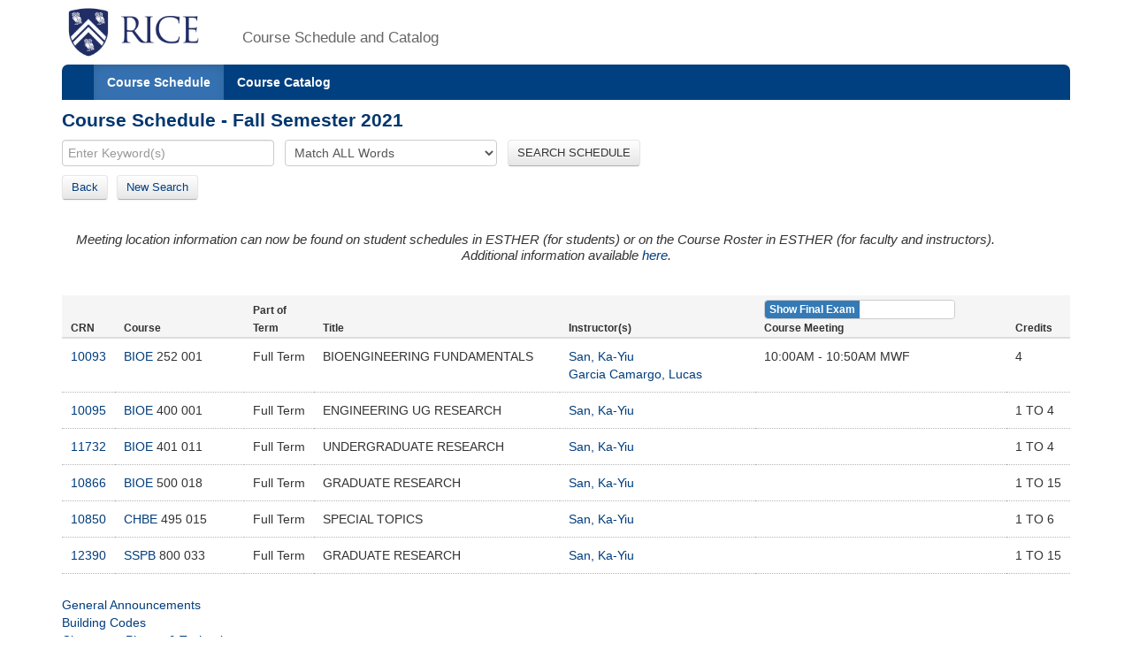

--- FILE ---
content_type: text/html;charset=UTF-8
request_url: https://courses.rice.edu/courses/courses/!SWKSCAT.cat?p_action=QUERY&p_term=202210&p_netid=ksan
body_size: 3241
content:
<?xml version="1.0" encoding="utf-8"?>

<!DOCTYPE html PUBLIC "-//W3C//DTD XHTML 1.0 Strict//EN" "http://www.w3.org/TR/xhtml1/DTD/xhtml1-strict.dtd">
<html lang="en" xmlns:xsi="http://www.w3.org/2001/XMLSchema-instance" xmlns:h="http://www.w3.org/1999/xhtml" xmlns:stu="urn:edu.rice.adminsystems.student.swkhtmx"><head><meta http-equiv="X-UA-Compatible" content="IE=edge"></meta><meta http-equiv="content-type" content="text/html;charset=utf-8"></meta><meta name="viewport" content="width=device-width, initial-scale=1, maximum-scale=2, minimum-scale=1, user-scalable=yes"></meta><title>Course Schedule - Fall Semester 2021</title><link href="!SWKFILE.getFile?file=rice.favicon.img" rel="icon"></link><link href="!SWKFILE.getFile?file=bootstrap.css" type="text/css" media="screen" rel="stylesheet"></link><link href="!SWKFILE.getFile?file=bootstrap-switch.css" type="text/css" media="screen" rel="stylesheet"></link><link href="!SWKFILE.getFile?file=jquery.ui.css" type="text/css" media="screen" rel="stylesheet"></link><link href="!SWKFILE.getFile?file=courses.offerings.css" type="text/css" media="screen" rel="stylesheet"></link><script type="text/javascript" src="!SWKFILE.getFile?file=jquery.min"></script><script type="text/javascript" src="!SWKFILE.getFile?file=bootstrap.js"></script><script type="text/javascript" src="!SWKFILE.getFile?file=bootstrap-switch.js"></script><script type="text/javascript" src="!SWKFILE.getFile?file=jquery.ui.min"></script><script type="text/javascript" src="!SWKFILE.getFile?file=courses.ajax.js"></script></head><body id="searchPage" pkg="SWKSCAT" page-type="term" term="202210" year="2022"><div class="container"><div class="masthead"><div class="row"><div class="col-lg-2 logo"><a href="http://www.rice.edu"><img src="!SWKFILE.getFile?file=logo.img" class="download" alt="Rice Logo"></img></a></div><div class="col-lg-10 logo"><h1>Course Schedule and Catalog</h1></div></div></div><nav role="navigation" class="navbar navbar-default"><div class="navbar-header"><button type="button" data-target="#navbarCollapse" data-toggle="collapse" class="navbar-toggle" aria-label="open site navigation"><span class="icon-bar"></span><span class="icon-bar"></span></button></div><div id="navbarCollapse" class="collapse navbar-collapse"><ul id="navigation" class="nav navbar-nav"><li id="searchcourses" class="active"><a href="/courses/courses/!SWKSCAT.cat">Course Schedule</a></li><li id="searchcat" class=""><a href="/courses/courses/!SWKSCAT.cat?p_action=cata">Course Catalog</a></li></ul></div></nav><div class="row"><div class="col-lg-12"><h2 style="margin-top:10px!important;">Course Schedule - Fall Semester 2021</h2></div></div><form style="margin-bottom: 0px;" action="/courses/courses/!SWKSCAT.cat"><input type="hidden" name="p_action" value="NARROW"></input><input type="hidden" name="p_term" value="202210"></input><div class="row"><div class="col-lg-12"><input type="text" name="p_onebar" id="p_onebar keywords" class="form-control" autocomplete="off" placeholder="Enter Keyword(s)"></input>
            <select name="p_mode" class="form-select"><option value="AND" selected="selected">Match ALL Words</option><option value="OR">Match ANY Words</option></select>
          <button type="submit" id="p_submit" name="p_submit" class="btn">
            SEARCH SCHEDULE
          </button></div></div><input type="hidden" name="as_fid" value="c8a3c3eee03dbca0b36f8b56ad6b572cb1b4f508" /></form><div class="row"><div class="col-lg-12"><div style="float:left;margin: 0 20px 10px 0 !important;"><span><a href="/courses/courses/!SWKSCAT.cat?p_term=202210&amp;p_ptrm=&amp;p_crn=&amp;p_mode=AND&amp;p_subj=&amp;p_dept=&amp;p_school=&amp;p_spon_coll=&amp;p_df=&amp;p_insm=&amp;p_submit=" class="btn" style="margin-right:10px;">Back</a><a href="/courses/courses/!SWKSCAT.cat" class="btn">New Search</a></span></div></div></div><div xmlns:ora="http://www.oracle.com/XSL/Transform/java" class="row" id="rice-upflow-data" xmlns:h="http://www.w3.org/1999/xhtml" xmlns:xsi="http://www.w3.org/2001/XMLSchema-instance" xmlns:stu="urn:edu.rice.adminsystems.student.swkhtmx" data-title="Course Schedule - Fall Semester 2021" data-header="Course Schedule - Fall Semester 2021"></div><div xmlns:ora="http://www.oracle.com/XSL/Transform/java" xmlns:h="http://www.w3.org/1999/xhtml" xmlns:xsi="http://www.w3.org/2001/XMLSchema-instance" xmlns:stu="urn:edu.rice.adminsystems.student.swkhtmx"><h4><div class="alert"><div><i>Meeting location information can now be found on student schedules in ESTHER (for students) or on the Course Roster in ESTHER (for faculty and instructors).<center>Additional information available <a href="https://registrar.rice.edu/students/class_meeting_locations">here</a>.</center></i></div></div></h4></div><div xmlns:ora="http://www.oracle.com/XSL/Transform/java" class="row" xmlns:h="http://www.w3.org/1999/xhtml" xmlns:xsi="http://www.w3.org/2001/XMLSchema-instance" xmlns:stu="urn:edu.rice.adminsystems.student.swkhtmx"><div class="col-lg-12"><div class="mtg-switch-mob"><input type="checkbox" name="mtg-switch" label-width="auto" data-size="mini" data-off-color="primary" data-on-text="Show Final Exam" data-off-text="Show Course" checked="checked"></input></div><table class="table table-condensed"><thead><tr class="active"><th class="cls-crn">CRN</th><th class="cls-crs">Course</th><th class="cls-ses">Part of Term</th><th class="cls-ttl">Title</th><th class="cls-ins">Instructor(s)</th><th class="cls-mtg"><div class="mtg-switch-dt"><input type="checkbox" name="mtg-switch" id="mtg-switch" label-width="auto" data-size="mini" data-off-color="primary" data-on-text="Show Final Exam" data-off-text="Show Course" checked="checked"></input></div><div class="cls-mtg-sm"><label id="mtg-lbl" name="mtg-lbl"></label></div></th><th class="cls-crd">Credits</th></tr></thead><tbody><tr><td data-label="CRN: " class="cls-crn"><a href="/courses/courses/!SWKSCAT.cat?p_action=COURSE&amp;p_term=202210&amp;p_crn=10093">10093</a></td><td data-label="Course: " nowrap="nowrap" class="cls-crs"><a href="/courses/courses/!SWKSCAT.cat?p_action=QUERY&amp;p_term=202210&amp;p_subj=BIOE">BIOE</a> 252 001</td><td data-label="Part of Term: " nowrap="nowrap" class="cls-ses">Full Term</td><td data-label="Title: " class="cls-ttl">BIOENGINEERING FUNDAMENTALS</td><td data-label="Instructor(s): " class="cls-ins"><div><a href="/courses/courses/!SWKSCAT.cat?p_action=QUERY&amp;p_term=202210&amp;p_netid=ksan">San, Ka-Yiu</a></div><div><a href="/courses/courses/!SWKSCAT.cat?p_action=QUERY&amp;p_term=202210&amp;p_netid=lg25">Garcia Camargo, Lucas</a></div></td><td data-label="Meeting: " nowrap="nowrap" class="cls-mtg"><div class="mtg-clas" data-mtg-type="CLAS"><div>10:00AM - 10:50AM MWF  </div></div><div class="mtg-finl" data-mtg-type="FINL"><div style="margin-top:0!important;">14-DEC-2021  2:00PM - 5:00PM T</div><div>Scheduled Final Exam-OTR Room</div></div></td><td data-label="Credits: " class="cls-crd" nowrap="nowrap">4</td></tr><tr><td data-label="CRN: " class="cls-crn"><a href="/courses/courses/!SWKSCAT.cat?p_action=COURSE&amp;p_term=202210&amp;p_crn=10095">10095</a></td><td data-label="Course: " nowrap="nowrap" class="cls-crs"><a href="/courses/courses/!SWKSCAT.cat?p_action=QUERY&amp;p_term=202210&amp;p_subj=BIOE">BIOE</a> 400 001</td><td data-label="Part of Term: " nowrap="nowrap" class="cls-ses">Full Term</td><td data-label="Title: " class="cls-ttl">ENGINEERING UG RESEARCH</td><td data-label="Instructor(s): " class="cls-ins"><div><a href="/courses/courses/!SWKSCAT.cat?p_action=QUERY&amp;p_term=202210&amp;p_netid=ksan">San, Ka-Yiu</a></div></td><td data-label="Meeting: " nowrap="nowrap" class="cls-mtg"><div class="mtg-clas" data-mtg-type="CLAS"><div>  </div></div><div class="mtg-finl" data-mtg-type="FINL"><div style="margin-top:0!important;">10-DEC-2021  7:00PM - 10:00PM F</div><div>No Final Exam</div></div></td><td data-label="Credits: " class="cls-crd" nowrap="nowrap">1 TO 4</td></tr><tr><td data-label="CRN: " class="cls-crn"><a href="/courses/courses/!SWKSCAT.cat?p_action=COURSE&amp;p_term=202210&amp;p_crn=11732">11732</a></td><td data-label="Course: " nowrap="nowrap" class="cls-crs"><a href="/courses/courses/!SWKSCAT.cat?p_action=QUERY&amp;p_term=202210&amp;p_subj=BIOE">BIOE</a> 401 011</td><td data-label="Part of Term: " nowrap="nowrap" class="cls-ses">Full Term</td><td data-label="Title: " class="cls-ttl">UNDERGRADUATE RESEARCH</td><td data-label="Instructor(s): " class="cls-ins"><div><a href="/courses/courses/!SWKSCAT.cat?p_action=QUERY&amp;p_term=202210&amp;p_netid=ksan">San, Ka-Yiu</a></div></td><td data-label="Meeting: " nowrap="nowrap" class="cls-mtg"><div class="mtg-clas" data-mtg-type="CLAS"><div>  </div></div><div class="mtg-finl" data-mtg-type="FINL"><div style="margin-top:0!important;">10-DEC-2021  7:00PM - 10:00PM F</div><div>No Final Exam</div></div></td><td data-label="Credits: " class="cls-crd" nowrap="nowrap">1 TO 4</td></tr><tr><td data-label="CRN: " class="cls-crn"><a href="/courses/courses/!SWKSCAT.cat?p_action=COURSE&amp;p_term=202210&amp;p_crn=10866">10866</a></td><td data-label="Course: " nowrap="nowrap" class="cls-crs"><a href="/courses/courses/!SWKSCAT.cat?p_action=QUERY&amp;p_term=202210&amp;p_subj=BIOE">BIOE</a> 500 018</td><td data-label="Part of Term: " nowrap="nowrap" class="cls-ses">Full Term</td><td data-label="Title: " class="cls-ttl">GRADUATE RESEARCH</td><td data-label="Instructor(s): " class="cls-ins"><div><a href="/courses/courses/!SWKSCAT.cat?p_action=QUERY&amp;p_term=202210&amp;p_netid=ksan">San, Ka-Yiu</a></div></td><td data-label="Meeting: " nowrap="nowrap" class="cls-mtg"><div class="mtg-clas" data-mtg-type="CLAS"><div>  </div></div><div class="mtg-finl" data-mtg-type="FINL"><div>GR Course-Dept Schedules Exam</div></div></td><td data-label="Credits: " class="cls-crd" nowrap="nowrap">1 TO 15</td></tr><tr><td data-label="CRN: " class="cls-crn"><a href="/courses/courses/!SWKSCAT.cat?p_action=COURSE&amp;p_term=202210&amp;p_crn=10850">10850</a></td><td data-label="Course: " nowrap="nowrap" class="cls-crs"><a href="/courses/courses/!SWKSCAT.cat?p_action=QUERY&amp;p_term=202210&amp;p_subj=CHBE">CHBE</a> 495 015</td><td data-label="Part of Term: " nowrap="nowrap" class="cls-ses">Full Term</td><td data-label="Title: " class="cls-ttl">SPECIAL TOPICS</td><td data-label="Instructor(s): " class="cls-ins"><div><a href="/courses/courses/!SWKSCAT.cat?p_action=QUERY&amp;p_term=202210&amp;p_netid=ksan">San, Ka-Yiu</a></div></td><td data-label="Meeting: " nowrap="nowrap" class="cls-mtg"><div class="mtg-clas" data-mtg-type="CLAS"><div>  </div></div><div class="mtg-finl" data-mtg-type="FINL"><div>No Final Exam</div></div></td><td data-label="Credits: " class="cls-crd" nowrap="nowrap">1 TO 6</td></tr><tr><td data-label="CRN: " class="cls-crn"><a href="/courses/courses/!SWKSCAT.cat?p_action=COURSE&amp;p_term=202210&amp;p_crn=12390">12390</a></td><td data-label="Course: " nowrap="nowrap" class="cls-crs"><a href="/courses/courses/!SWKSCAT.cat?p_action=QUERY&amp;p_term=202210&amp;p_subj=SSPB">SSPB</a> 800 033</td><td data-label="Part of Term: " nowrap="nowrap" class="cls-ses">Full Term</td><td data-label="Title: " class="cls-ttl">GRADUATE RESEARCH</td><td data-label="Instructor(s): " class="cls-ins"><div><a href="/courses/courses/!SWKSCAT.cat?p_action=QUERY&amp;p_term=202210&amp;p_netid=ksan">San, Ka-Yiu</a></div></td><td data-label="Meeting: " nowrap="nowrap" class="cls-mtg"><div class="mtg-clas" data-mtg-type="CLAS"><div>  </div></div><div class="mtg-finl" data-mtg-type="FINL"><div>No Final Exam</div></div></td><td data-label="Credits: " class="cls-crd" nowrap="nowrap">1 TO 15</td></tr></tbody></table></div></div><div xmlns:ora="http://www.oracle.com/XSL/Transform/java" xmlns:h="http://www.w3.org/1999/xhtml" xmlns:xsi="http://www.w3.org/2001/XMLSchema-instance" xmlns:stu="urn:edu.rice.adminsystems.student.swkhtmx"> </div><div class="row"><div class="col-lg-12"><div class="bottomLink"><a href="http://ga.rice.edu"> General Announcements </a></div><div class="bottomLink"><a href="https://registrar.rice.edu/facstaff/buildings_classrooms"> Building Codes </a></div><div class="bottomLink"><a href="http://rooms.tlst.rice.edu"> Classroom Photos &amp; Technology </a></div><div class="bottomLink"><a href=" https://rice.box.com/s/cy39c3x9s0kjn3kgz4kxjvtiq4atoy9x">  Fall 2025 Courses with Required or Recommended Only Open Education Resources </a></div></div></div><div class="row"><div class="col-lg-12"></div></div><footer class="footer"><p><a href="http://www.rice.edu"><img src="!SWKFILE.getFile?file=logo-small.img" alt="Rice University Logo"></img></a>© 2015 Rice University<br></br>
            6100 Main, Houston, Texas 77005-1892 | Mailing Address: P.O. Box 1892, Houston, Texas 77251-1892
        </p></footer></div>
<script>
  (function(i,s,o,g,r,a,m){i['GoogleAnalyticsObject']=r;i[r]=i[r]||function(){
  (i[r].q=i[r].q||[]).push(arguments)},i[r].l=1*new Date();a=s.createElement(o),
  m=s.getElementsByTagName(o)[0];a.async=1;a.src=g;m.parentNode.insertBefore(a,m)
  })(window,document,'script','//www.google-analytics.com/analytics.js','ga');

  ga('create', 'UA-50245600-3', 'rice.edu');
  ga('send', 'pageview');

  $('#p_submit').click(function(){
     var p = document.getElementById('p_onebar keywords');
     p.value = p.value.replace(/\s+/g,'+');
  });

</script>

</body></html>